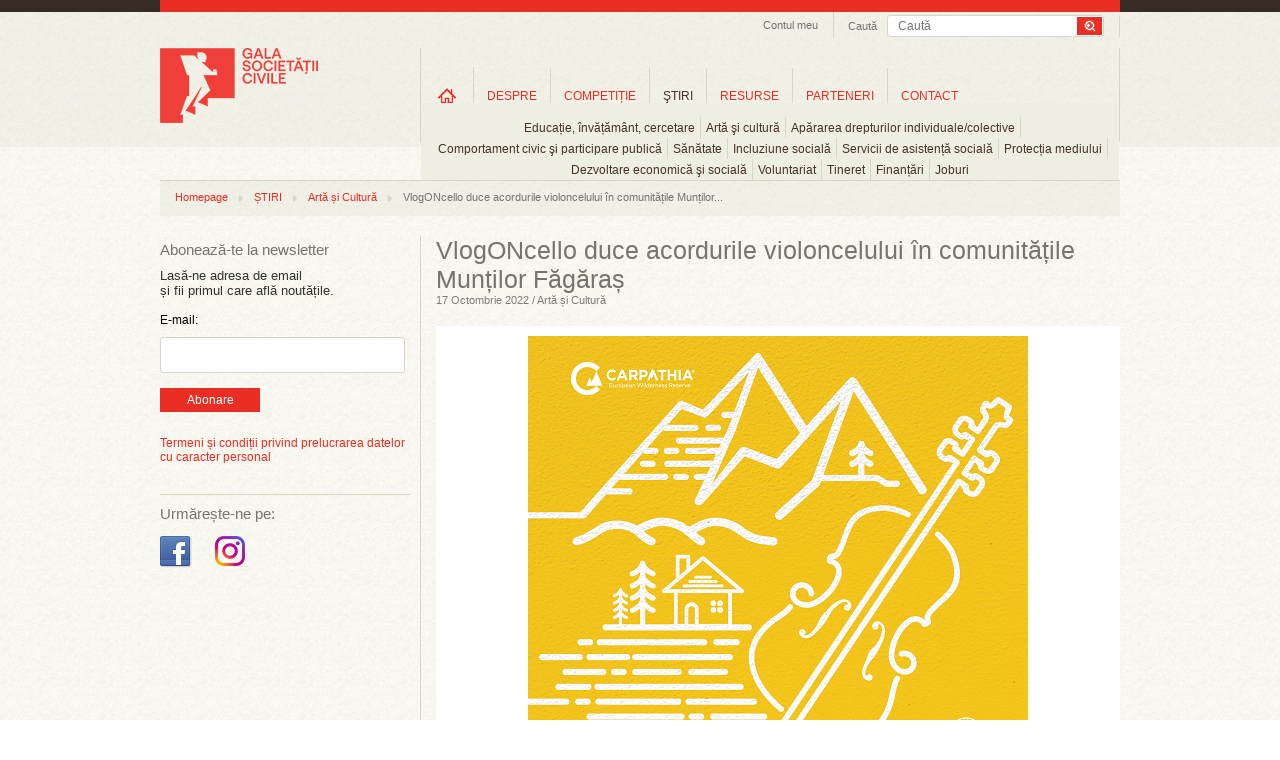

--- FILE ---
content_type: text/html; charset=UTF-8
request_url: https://www.galasocietatiicivile.ro/stiri/protectia-mediului/vlogoncello-duce-acordurile-violoncelului-in-comunita-ile-mun-ilor-fagara-23302.html
body_size: 40724
content:
<!DOCTYPE html>
<html xmlns="http://www.w3.org/1999/xhtml" xmlns:fb="http://ogp.me/ns/fb#" lang="en" xml:lang="en">
<head>
<title>VlogONcello duce acordurile violoncelului în comunitățile Munților Făgăraș - Gala Societății Civile</title>
<meta content="width=device-width, initial-scale=1" name="viewport" />
<meta http-equiv="Content-Type" content="text/html; charset=UTF-8" />
<meta name="description" content="Fundația Conservation Carpathia și violoncelistul Radu Croitoru aduc muzica și poveștile oamenilor din comunitățile Munților Făgăraș împreună, într o călătorie inedită.În perioada 21–24 octombrie,..." />
<meta name="keywords" content="" />
<meta name="revisit-after" content="whenever" />
<meta name="robots" content="follow,index" />
<meta property="og:url" content="https://www.galasocietatiicivile.ro/stiri/arta-si-cultura/vlogoncello-duce-acordurile-violoncelului-in-comunita-ile-mun-ilor-fagara-23302.html" />
<meta property="og:type" content="article" />
<meta property="og:title" content="VlogONcello duce acordurile violoncelului în comunitățile Munților Făgăraș" />
<meta property="og:description" content="Fundația Conservation Carpathia și violoncelistul Radu Croitoru aduc muzica și poveștile oamenilor din comunitățile Munților Făgăraș împreună, într o călătorie inedită.În perioada 21–24 octombrie,..." />
<meta property="og:image" content="https://www.galasocietatiicivile.ro/thumbs/big/2022/10/17/vlogoncello-duce-acordurile-violoncelului-in-comunita-ile-mun-ilor-fagara-20482.png" />
<meta property="og:image:width" content="500" />
<meta property="og:image:height" content="707" />
<meta property="fb:app_id" content="107541696043902" />
<meta property="og:image:secure_url" content="https://www.galasocietatiicivile.ro/thumbs/big/2022/10/17/vlogoncello-duce-acordurile-violoncelului-in-comunita-ile-mun-ilor-fagara-20482.png" />
<meta property="og:image:type" content="image/png" />
<meta property="og:image:alt" content="VlogONcello duce acordurile violoncelului în comunitățile Munților Făgăraș" />
<link rel="stylesheet" type="text/css" href="https://www.galasocietatiicivile.ro/static/css/reset.css?v=1768841783" media="all" />
<link rel="stylesheet" type="text/css" href="https://www.galasocietatiicivile.ro/static/css/styles.css?v=1768841783" media="all" />
<!--[if IE]><link rel="stylesheet" type="text/css" href="https://www.galasocietatiicivile.ro/static/css/styles_IE.css?v=1768841783" media="all" /><![endif]-->
<link rel="stylesheet" type="text/css" href="https://www.galasocietatiicivile.ro/static/css/jquery-ui-1.9.2.custom.min.css" media="all" />
<link rel="stylesheet" type="text/css" href="https://www.galasocietatiicivile.ro/static/css/fancybox/jquery.fancybox-1.3.4.css" media="all" />
<link rel="stylesheet" type="text/css" href="https://www.galasocietatiicivile.ro/static/css/jcarousel/tango/skin.css" media="all" />
<script type="text/javascript" src="https://www.galasocietatiicivile.ro/static/js/jquery/jquery-1.8.1.min.js"></script>
<script type="text/javascript" src="https://www.galasocietatiicivile.ro/static/js/jquery/slides.min.jquery.js"></script>
<script type="text/javascript" src="https://www.galasocietatiicivile.ro/static/js/jquery/jquery-ui-1.9.2.custom.min.js"></script>
<script type="text/javascript" src="https://www.galasocietatiicivile.ro/static/js/jquery/jquery.fancybox-1.3.4.pack.js?v=1768841783"></script>
<script type="text/javascript" src="https://www.galasocietatiicivile.ro/static/js/common.js?v=1768841783"></script>
<script type="text/javascript" src="https://www.galasocietatiicivile.ro/static/js/jquery/jquery.jcarousel.js"></script>
<script type="text/javascript" src="https://www.galasocietatiicivile.ro/static/js/swfobject/swfobject.js"></script>
<link rel="canonical" href="https://www.galasocietatiicivile.ro/stiri/arta-si-cultura/vlogoncello-duce-acordurile-violoncelului-in-comunita-ile-mun-ilor-fagara-23302.html" />
<style>
@media only screen and (max-width: 768px) {
  html, body { overflow-x: hidden; }

  div, p, .register-form label { font-size: inherit !important; line-height: 20px; }

  .headerContainer { width: 100% !important; height: auto !important; text-align: center !important; }
  .wrapTop .headerLogo { display: block !important; float: none !important; margin: 10px auto 0 !important; border-right: none !important; height: auto; }
  .searchAndTrack { float: none !important; display: inline-block; border-right: none !important; padding-bottom: 6px !important; width: calc(100% - 40px); }
  .searchAndTrack .searchBox { width: 100% !important; }
  .searchAndTrack .searchBox .findFrame { width: 100% !important; }
  .searchVal { width: auto; }
  .searchBox span { display: none !important; }

  .wrapTop ul.headNav { float: none !important; /*display: inline-block !important; */display: none !important; }
  .wrapTop ul.headNav li.myAcc { border-right: none !important; }
  #wrapMeniuri { width: 100% !important; height: auto !important; float: none !important; display: block !important; border-right: none !important; margin-top: -2px; /*overflow: auto !important; */border-bottom: 1px solid #ccc !important; border-top: 1px solid #ccc !important; }
  ul.mainMenu li.navItems { padding: 0 !important; height: auto !important; margin-top: 0 !important; }
  ul.mainMenu li.homeLink { margin-top: 0 !important; }
  ul.mainMenu li.navItems a.mainLink { font-size: 11px !important; margin: 10px 0 !important; padding: 0 5px !important; }
  ul.mainMenu li.navItems a.first { /*margin: 7px 0 !important; padding: 0 9px !important;*/ }
  ul.mainMenu li.homeLink a { background-image: none; text-indent: unset; overflow: visible; width: auto; height: auto; text-transform: uppercase; }

  ul.mainMenu li.navItems, ul.subMenu li { border-right: none; }
  ul.subMenu li { padding-bottom: 10px; }

  ul.subMenu { padding: 10px 0; top: 30px; left: 0 !important; }

  .sideBarLeft { width: 100% !important; display: block !important; float: none !important; margin: 0 !important; }
  .actionSide { width: 100% !important; display: block !important; float: none !important; margin: 0 !important; border-left: none !important; padding: 0 !important; }
  .cMob { width: calc(100% - 40px) !important; margin: 0 20px !important; display: flex; flex-direction: column-reverse; }
  .elements, .colHome { width: 100% !important; }
  .searchAndTrack:nth-child(1) { display: none !important; }
  .slider_Mare { width: 100%; height: auto; }
  .slider_Mare img { width: calc(100% - 40px); height: auto; }
  .slider_Mare .cap_slides { width: 100%; }
  .slider_Mare .cap_slides a { width: calc(100% - 60px); font-size: 15px; }
  .slider_Mare .picbox { width: 100%; }
  .slider_Mare .cap_slides a.titleArt { font-size: 15px; }
  .slides_control div { width: 100vw; height: 260px; }
  .clearfix { width: 100%; }
  .wrapFooter { height: 150px; }
  .wrapFooter .container { width: 100%; }
  .wrapFooter .container .fooNav ul { min-width: unset; width: 100%; margin: 20px; }
  .wrapFooter .container .centerInfo { padding-top: 0; }
  .sideBarLeft .followIcons { width: 100%; }
  .sideBarLeft .bannerWrap { width: 100%; margin-bottom: 40px; }

  .slider_Mare a.next, .slider_Mare a.prev { top:116px; }

  .register-form .description { float: unset; font-size: inherit; font-style: italic;; }
  .register-form .inline, .register-form .textfield, .register-form .description { width: 100%;
    width: -moz-available;          /* WebKit-based browsers will ignore this. */
    width: -webkit-fill-available;  /* Mozilla-based browsers will ignore this. */
    width: fill-available; }
    .register-form .textfield { min-height: 24px; font-size: inherit; }
  input[type="radio"] { margin-bottom: 10px; }
  .register-form fieldset { margin: 0; }
  .register-form label { line-height: 20px; }

  .form_error { padding: 10px 0; font-size: 13px; width: 100%; } 

  #wrapMeniuri { display: none !important; }
  #wrapMenMob { display: block; }
  #burger { position: absolute; top: 40px; left: 14px; }

  li.hasChildren {background-image: url(/static/images/plus_icon_rr.png); background-repeat: no-repeat; background-position: 90% 50%; background-size: 20px;}

  #ucont { display: block; position: absolute; top: 40px; right: 27px; }

  .actionSide { min-height: unset; }
  .headerLogo img { /*width: 180px; height: auto;*/ }

  .searchAndTrack div.searchBox .findFrame input.searchVal { line-height: 24px; height: 24px; }
  .searchAndTrack div.searchBox .findFrame input.searchBtn { width: 36px; height: 24px; background-size: cover; }

  #breadcrumb { display: none; }

}
</style>
</head>
<body id="articol">

<div id="fb-root"></div>
<script type="text/javascript">(function(d, s, id) {
  var js, fjs = d.getElementsByTagName(s)[0];
  if (d.getElementById(id)) return;
  js = d.createElement(s); js.id = id;
  js.src = "//connect.facebook.net/en_GB/all.js#xfbml=1&amp;appId=107541696043902";
  fjs.parentNode.insertBefore(js, fjs);
}(document, 'script', 'facebook-jssdk'));</script>

<!-- Place this tag after the last badge tag. -->
<script type="text/javascript">
  (function() {
    var po = document.createElement('script'); po.type = 'text/javascript'; po.async = true;
    po.src = 'https://apis.google.com/js/plusone.js';
   var s = document.getElementsByTagName('script')[0]; s.parentNode.insertBefore(po, s);
  })();
</script>

<script>!function(d,s,id){var js,fjs=d.getElementsByTagName(s)[0];if(!d.getElementById(id)){js=d.createElement(s);js.id=id;js.src="//platform.twitter.com/widgets.js";fjs.parentNode.insertBefore(js,fjs);}}(document,"script","twitter-wjs");</script>



	<script type="">
    	function close_audio() { 
		
			jQuery("#audio_intermediar").html('<div id="audio_content"></div>');
			hide_id('audio_container');
		}
    </script>

    <div class="audio_container" id="audio_container">
    	<div class="audio_close" onclick="close_audio();"><img src="/static/images/x_close.png" border="0" alt="close" /></div>
        <div id="audio_intermediar">
    		<div id="audio_content"></div>
        </div>
    </div>



<div class="bgTrans"></div>
<div class="wraper wrapTop">    
<div class="container headerContainer">
    <div class="headerLogo">
        <a href="/" title="Gala Societății Civile - Promoveaza spiritul civic">
            <img src="/static/images/logo-gala-societatii-civile-nou-2.png" alt="Gala Societății Civile - Promoveaza spiritul civic" />
        </a>
    </div>
    <div id="ucont" ><a href="/login.html "><img src="/static/images/uicon.png" /></a></div>

    <div id="logMob">
      <ul class="level0 mainMenu showHideLogin">
        <li class="navItems level-0 type-0" style="float: unset;">
          <a onclick="document.location.href='/start.html'" href="/start.html" class="mainLink level-0 type-0" title="Informații utile">Informații utile</a>
        </li>
        <li class="navItems level-0 type-0" style="float: unset;">
          <a onclick="document.location.href='/profil-gsc.html'" class="mainLink level-0 type-0" title="Profil GSC" href="/profil-gsc.html">Profil GSC</a>
        </li>
        <li class="navItems level-0 type-0" style="float: unset;">
          <a onclick="document.location.href='/myprojects.php'" class="mainLink level-0 type-0" title="Proiectele mele" href="/myprojects.php">Proiectele mele</a>
        </li>
        <li class="navItems level-0 type-0" style="float: unset;">
          <a onclick="document.location.href='/logout.html'" class="mainLink level-0 type-0" title="Proiectele mele" href="/logout.html">Logout</a>
        </li>
      </ul>
    </div>

    <div class="searchAndTrack clear">
    <div class="searchBox">
        <div class="findFrame">
        <form method="get" action="/dosearch.php">
            <input type="submit" value="" class="searchBtn" />
            <input type="text" name="q" value="" class="searchVal" placeholder="Caută" />
        </form>
        </div> 
        <span>Caută</span>
    </div>
</div>   <ul class="headNav">
        <li class="myAcc"><a href="javascript:;" id="setMyAcc" title="Contul meu">Contul meu</a>
        <div id="accHead" class="accHead">
            <div class="coverWhite"></div>
            <div class="formWrap">
                <!--<form id="myacc-login-form" method="post" onsubmit="return(ajaxLogin())">
                    <input type="text" name="login_email" value="" placeholder="Utilizator" />
                    <input type="password" name="login_password" value="" placeholder="Parola" /><br />
        <input type="hidden" name="login_remember" value="0" />
        <label for="login-keepme-checkbox">
            <input type="checkbox" name="login_remember" id="login-keepme-checkbox" class="notrequired" value="1" />
            Păstrează-mă logat
        </label><br />

                    <input type="submit" class="submitForm" value="Login" />
                </form>-->
                <a href="/login.html"><button class="submitForm_button" style="width: 70px; padding: 5px 5px;">Log In</button></a>
                <p>Nu ai un cont?<a href="/inregistrare.html" title="Inregistrare">Înregistrează-te aici!</a></p>
                <!--<br class="clear" />
                <div id="myacc-login-response"></div>
                <ul class="miniLink">
                    <li><a href="/am-uitat-parola.html">Am uitat parola</a></li>
                </ul>-->
            </div>
        </div>
    
    </li>
        
            
</ul>
<script>
function ajaxLogin(){
	$("#myacc-login-response").html("Loading ...");
	$.ajax({
		type: "POST",
		dataType: "json",
		url: "/login.html",  
		data: $("#myacc-login-form").serialize(),  
		success: function(data,text) {
			if (data.error) {
				$("#myacc-login-response").html(data.error);
			} else if (data.redirect) {
				document.location = data.redirect;
			}
			console.log(data);
			console.log(data["error"]);
		}
	});
	
	return false;
}
</script>   <div id="wrapMeniuri"><ul class="level0 mainMenu"><li class="navItems level-0 type-4 first homeLink" id="ml_3"><a class="mainLink level-0 type-4 first" title="Home" href="/" id="link-item-3">Home</a></li><li class="navItems level-0 type-4 hasChildren" id="ml_10"><a class="mainLink level-0 type-4" title="DESPRE" href="/page/despre-gala-societatii-civile.html" id="link-item-10">DESPRE</a><ul class="level1 subMenu child" id="show_ml_10"><li id="ml_54" class="level-1 type-0 first"><a title="Istoric" href="/istoric.php" id="link-item-54" class="level-1 type-0 first">Istoric</a></li><li id="ml_17" class="level-1 type-2"><a title="Campanii" href="/presa/promo/" id="link-item-17" class="level-1 type-2">Campanii</a></li><li id="ml_18" class="level-1 type-2 last"><a title="Comunicate de presă" href="/presa/comunicate/" id="link-item-18" class="level-1 type-2 last">Comunicate de presă</a></li></ul></li><li class="navItems level-0 type-4 hasChildren" id="ml_15"><a class="mainLink level-0 type-4" title="COMPETIȚIE" href="/page/competitie.html" id="link-item-15">COMPETIȚIE</a><ul class="level1 subMenu child" id="show_ml_15"><li id="ml_44" class="level-1 type-4 first"><a title="Regulament" href="/page/regulament.html" id="link-item-44" class="level-1 type-4 first">Regulament</a></li><li id="ml_55" class="level-1 type-0"><a title="Participanti si proiecte" href="/participants.php" id="link-item-55" class="level-1 type-0">Participanti si proiecte</a></li><li id="ml_47" class="level-1 type-0"><a title="Juriu" href="/jury.php" id="link-item-47" class="level-1 type-0">Juriu</a></li><li id="ml_48" class="level-1 type-4"><a title="Criterii de jurizare" href="/page/criterii-de-jurizare.html" id="link-item-48" class="level-1 type-4">Criterii de jurizare</a></li><li id="ml_81" class="level-1 type-0"><a title="Premiile pentru Impact Social" href="/page/premiile-pentru-impact-social.html" id="link-item-81" class="level-1 type-0">Premiile pentru Impact Social</a></li></ul></li><li class="navItems level-0 type-2 hasChildren" id="ml_23"><a class="mainLink level-0 type-2" title="ŞTIRI" href="/stiri/" id="link-item-23">ŞTIRI</a><ul class="level1 subMenu child" id="show_ml_23"><li id="ml_24" class="level-1 type-0 first"><a title="Educație, învățământ, cercetare" href="educatie-invatamant-cercetare" id="link-item-24" class="level-1 type-0 first">Educație, învățământ, cercetare</a></li><li id="ml_25" class="level-1 type-0"><a title="Artă şi cultură" href="arta-si-cultura" id="link-item-25" class="level-1 type-0">Artă şi cultură</a></li><li id="ml_26" class="level-1 type-0"><a title="Apărarea drepturilor individuale/colective" href="apararea-drepturilor-individuale-colective" id="link-item-26" class="level-1 type-0">Apărarea drepturilor individuale/colective</a></li><li id="ml_27" class="level-1 type-0"><a title="Comportament civic şi participare publică" href="comportament-civic-si-participare-publica" id="link-item-27" class="level-1 type-0">Comportament civic şi participare publică</a></li><li id="ml_28" class="level-1 type-0"><a title="Sănătate" href="sanatate" id="link-item-28" class="level-1 type-0">Sănătate</a></li><li id="ml_29" class="level-1 type-0"><a title="Incluziune socială" href="incluziune-sociala" id="link-item-29" class="level-1 type-0">Incluziune socială</a></li><li id="ml_58" class="level-1 type-0"><a title="Servicii de asistență socială" href="servicii-de-asistenta-sociala" id="link-item-58" class="level-1 type-0">Servicii de asistență socială</a></li><li id="ml_59" class="level-1 type-0"><a title="Protecția mediului" href="protectia-mediului" id="link-item-59" class="level-1 type-0">Protecția mediului</a></li><li id="ml_60" class="level-1 type-0"><a title="Dezvoltare economică şi socială" href="dezvoltare-economica-si-sociala" id="link-item-60" class="level-1 type-0">Dezvoltare economică şi socială</a></li><li id="ml_61" class="level-1 type-0"><a title="Voluntariat" href="voluntariat" id="link-item-61" class="level-1 type-0">Voluntariat</a></li><li id="ml_62" class="level-1 type-0"><a title="Tineret" href="tineret" id="link-item-62" class="level-1 type-0">Tineret</a></li><li id="ml_63" class="level-1 type-0"><a title="Finanțări" href="finantari" id="link-item-63" class="level-1 type-0">Finanțări</a></li><li id="ml_64" class="level-1 type-0 last"><a title="Joburi" href="joburi" id="link-item-64" class="level-1 type-0 last">Joburi</a></li></ul></li><li class="navItems level-0 type-2 hasChildren" id="ml_30"><a class="mainLink level-0 type-2" title="RESURSE" href="/resurse/" id="link-item-30">RESURSE</a><ul class="level1 subMenu child" id="show_ml_30"><li id="ml_65" class="level-1 type-2 first"><a title="Companii" href="/resurse/companii/" id="link-item-65" class="level-1 type-2 first">Companii</a></li><li id="ml_66" class="level-1 type-2"><a title="Administrație publică" href="/resurse/administratie-publica/" id="link-item-66" class="level-1 type-2">Administrație publică</a></li><li id="ml_67" class="level-1 type-2"><a title="Uniunea Europeană" href="/resurse/uniunea-europeana/" id="link-item-67" class="level-1 type-2">Uniunea Europeană</a></li><li id="ml_68" class="level-1 type-2"><a title="Studii de caz" href="/resurse/studii-de-caz/" id="link-item-68" class="level-1 type-2">Studii de caz</a></li><li id="ml_69" class="level-1 type-2"><a title="Interviuri" href="/resurse/interviuri/" id="link-item-69" class="level-1 type-2">Interviuri</a></li><li id="ml_70" class="level-1 type-2"><a title="Campanii sociale" href="/resurse/campanii-sociale/" id="link-item-70" class="level-1 type-2">Campanii sociale</a></li><li id="ml_71" class="level-1 type-2"><a title="Analize" href="/resurse/analize/" id="link-item-71" class="level-1 type-2">Analize</a></li><li id="ml_72" class="level-1 type-2 last"><a title="Legislație" href="/resurse/legislatie/" id="link-item-72" class="level-1 type-2 last">Legislație</a></li></ul></li><li class="navItems level-0 type-0" id="ml_56"><a class="mainLink level-0 type-0" title="PARTENERI" href="/parteneri" id="link-item-56">PARTENERI</a></li><li class="navItems level-0 type-4 last" id="ml_37"><a class="mainLink level-0 type-4 last" title="CONTACT" href="/page/contact.html" id="link-item-37">CONTACT</a></li></ul></div>

<div id="wrapMenMob">
    <div id="burger"><img src="/static/images/hicon.svg" style="" /></div>
    <div id="menMob">
<ul class="level0 mainMenu"><li class="navItems level-0 type-4 first homeLink" id="ml_3"><a class="mainLink level-0 type-4 first" title="Home" href="/" id="link-item-3">Home</a></li><li class="navItems level-0 type-4 hasChildren" id="ml_10"><a class="mainLink level-0 type-4" title="DESPRE" href="/page/despre-gala-societatii-civile.html" id="link-item-10">DESPRE</a><ul class="level1 subMenu child" id="show_ml_10"><li id="ml_54" class="level-1 type-0 first"><a title="Istoric" href="/istoric.php" id="link-item-54" class="level-1 type-0 first">Istoric</a></li><li id="ml_17" class="level-1 type-2"><a title="Campanii" href="/presa/promo/" id="link-item-17" class="level-1 type-2">Campanii</a></li><li id="ml_18" class="level-1 type-2 last"><a title="Comunicate de presă" href="/presa/comunicate/" id="link-item-18" class="level-1 type-2 last">Comunicate de presă</a></li></ul></li><li class="navItems level-0 type-4 hasChildren" id="ml_15"><a class="mainLink level-0 type-4" title="COMPETIȚIE" href="/page/competitie.html" id="link-item-15">COMPETIȚIE</a><ul class="level1 subMenu child" id="show_ml_15"><li id="ml_44" class="level-1 type-4 first"><a title="Regulament" href="/page/regulament.html" id="link-item-44" class="level-1 type-4 first">Regulament</a></li><li id="ml_55" class="level-1 type-0"><a title="Participanti si proiecte" href="/participants.php" id="link-item-55" class="level-1 type-0">Participanti si proiecte</a></li><li id="ml_47" class="level-1 type-0"><a title="Juriu" href="/jury.php" id="link-item-47" class="level-1 type-0">Juriu</a></li><li id="ml_48" class="level-1 type-4"><a title="Criterii de jurizare" href="/page/criterii-de-jurizare.html" id="link-item-48" class="level-1 type-4">Criterii de jurizare</a></li><li id="ml_81" class="level-1 type-0"><a title="Premiile pentru Impact Social" href="/page/premiile-pentru-impact-social.html" id="link-item-81" class="level-1 type-0">Premiile pentru Impact Social</a></li></ul></li><li class="navItems level-0 type-2 hasChildren" id="ml_23"><a class="mainLink level-0 type-2" title="ŞTIRI" href="/stiri/" id="link-item-23">ŞTIRI</a><ul class="level1 subMenu child" id="show_ml_23"><li id="ml_24" class="level-1 type-0 first"><a title="Educație, învățământ, cercetare" href="educatie-invatamant-cercetare" id="link-item-24" class="level-1 type-0 first">Educație, învățământ, cercetare</a></li><li id="ml_25" class="level-1 type-0"><a title="Artă şi cultură" href="arta-si-cultura" id="link-item-25" class="level-1 type-0">Artă şi cultură</a></li><li id="ml_26" class="level-1 type-0"><a title="Apărarea drepturilor individuale/colective" href="apararea-drepturilor-individuale-colective" id="link-item-26" class="level-1 type-0">Apărarea drepturilor individuale/colective</a></li><li id="ml_27" class="level-1 type-0"><a title="Comportament civic şi participare publică" href="comportament-civic-si-participare-publica" id="link-item-27" class="level-1 type-0">Comportament civic şi participare publică</a></li><li id="ml_28" class="level-1 type-0"><a title="Sănătate" href="sanatate" id="link-item-28" class="level-1 type-0">Sănătate</a></li><li id="ml_29" class="level-1 type-0"><a title="Incluziune socială" href="incluziune-sociala" id="link-item-29" class="level-1 type-0">Incluziune socială</a></li><li id="ml_58" class="level-1 type-0"><a title="Servicii de asistență socială" href="servicii-de-asistenta-sociala" id="link-item-58" class="level-1 type-0">Servicii de asistență socială</a></li><li id="ml_59" class="level-1 type-0"><a title="Protecția mediului" href="protectia-mediului" id="link-item-59" class="level-1 type-0">Protecția mediului</a></li><li id="ml_60" class="level-1 type-0"><a title="Dezvoltare economică şi socială" href="dezvoltare-economica-si-sociala" id="link-item-60" class="level-1 type-0">Dezvoltare economică şi socială</a></li><li id="ml_61" class="level-1 type-0"><a title="Voluntariat" href="voluntariat" id="link-item-61" class="level-1 type-0">Voluntariat</a></li><li id="ml_62" class="level-1 type-0"><a title="Tineret" href="tineret" id="link-item-62" class="level-1 type-0">Tineret</a></li><li id="ml_63" class="level-1 type-0"><a title="Finanțări" href="finantari" id="link-item-63" class="level-1 type-0">Finanțări</a></li><li id="ml_64" class="level-1 type-0 last"><a title="Joburi" href="joburi" id="link-item-64" class="level-1 type-0 last">Joburi</a></li></ul></li><li class="navItems level-0 type-2 hasChildren" id="ml_30"><a class="mainLink level-0 type-2" title="RESURSE" href="/resurse/" id="link-item-30">RESURSE</a><ul class="level1 subMenu child" id="show_ml_30"><li id="ml_65" class="level-1 type-2 first"><a title="Companii" href="/resurse/companii/" id="link-item-65" class="level-1 type-2 first">Companii</a></li><li id="ml_66" class="level-1 type-2"><a title="Administrație publică" href="/resurse/administratie-publica/" id="link-item-66" class="level-1 type-2">Administrație publică</a></li><li id="ml_67" class="level-1 type-2"><a title="Uniunea Europeană" href="/resurse/uniunea-europeana/" id="link-item-67" class="level-1 type-2">Uniunea Europeană</a></li><li id="ml_68" class="level-1 type-2"><a title="Studii de caz" href="/resurse/studii-de-caz/" id="link-item-68" class="level-1 type-2">Studii de caz</a></li><li id="ml_69" class="level-1 type-2"><a title="Interviuri" href="/resurse/interviuri/" id="link-item-69" class="level-1 type-2">Interviuri</a></li><li id="ml_70" class="level-1 type-2"><a title="Campanii sociale" href="/resurse/campanii-sociale/" id="link-item-70" class="level-1 type-2">Campanii sociale</a></li><li id="ml_71" class="level-1 type-2"><a title="Analize" href="/resurse/analize/" id="link-item-71" class="level-1 type-2">Analize</a></li><li id="ml_72" class="level-1 type-2 last"><a title="Legislație" href="/resurse/legislatie/" id="link-item-72" class="level-1 type-2 last">Legislație</a></li></ul></li><li class="navItems level-0 type-0" id="ml_56"><a class="mainLink level-0 type-0" title="PARTENERI" href="/parteneri" id="link-item-56">PARTENERI</a></li><li class="navItems level-0 type-4 last" id="ml_37"><a class="mainLink level-0 type-4 last" title="CONTACT" href="/page/contact.html" id="link-item-37">CONTACT</a></li></ul>    </div>
</div>


</div>
</div>



<div class="wraper wrapBody" style="margin-top: 15px;">
<div class="container cMob">
	<div id="breadcrumb"><ul class="trackList"><li><a href="/" title="Homepage">Homepage</a></li><li class="dividerHr"></li><li><a href="/stiri/" title="ȘTIRI">ȘTIRI</a></li><li class="dividerHr"></li><li><a href="/stiri/arta-si-cultura/" title="Artă și Cultură">Artă și Cultură</a></li><li class="dividerHr"></li><li>VlogONcello duce acordurile violoncelului în comunitățile Munților...</li></ul></div>    <div class="sideBarLeft">
<hr class="hrLine hrDSK" />
<div class="abonWrap"> 
    <h2 class="titleSidebar">Abonează-te la newsletter</h2>
    <p>Lasă-ne adresa de email<br />și fii primul care află noutățile.</p>
    <form action="https://lovelypeople.createsend.com/t/r/s/xwkdj/" method="post">

            <label for="fieldEmail" style="margin-bottom:10px; display:block; ">E-mail:</label>
            <input id="fieldEmail" name="cm-xwkdj-xwkdj" type="email" class="email" required />
            <button type="submit" class="submitForm_button">Abonare</button>

	</form>
    
    <br style="clear:both" />
    <div id="newsletter-subscribe-response"></div>
    <br style="clear:both" />
    <div class="abbr"><a href="https://www.galasocietatiicivile.ro/page/termeni-si-conditii.html" class="atc">Termeni și condiții privind prelucrarea datelor cu caracter personal</a></div>
</div>
<hr class="hrLine hrMOB" /><div class="followIcons">
	<h2 class="titleSidebar titleSidebar2">Urmărește-ne pe:</h2>
	<br/>
	<ul style="margin-top:0px;" class="socUL">
				<li><a target="_blank" href="https://www.facebook.com/galasocietatiicivile" title="Facebook Gala Socitatii Civile"><img src="/static/images/icon-facebook-gala-societatii-civile.png" alt="Facebook Gala Socitatii Civile" /></a></li>
		
		<li><a target="_blank" href="https://www.instagram.com/galasocietatiicivile/" title="Instagram Gala Socitatii Civile"><img src="/static/images/icon-instagram-gala-societatii-civile.png" alt="Instagram Gala Socitatii Civile" /></a></li>

		
		
			</ul>
</div>

<!--<hr class="hrLine hrMOB">

<div class="followIcons">
	<h2 class="titleSidebar titleSidebar2">Festivitatea de Premiere GSC 2022:</h2>
	<br/>
	<a href="https://forms.gle/zuCQUX3xdJBVEWY7A" target="_blank"><button class="submitForm_button">Înscrie-te aici</button></a>
</div>-->
<div class="dcboth" style="clear:both"></div>
<div class="bannerWrap">
	</div></div>
    <div class="actionSide">
<h1 class="artTitle">VlogONcello duce acordurile violoncelului în comunitățile Munților Făgăraș</h1>
<h2 class="artDate">17 Octombrie 2022 / Artă și Cultură</h2>

<div class="artSlider">
    <div class="imgWrap">
                <a href="/thumbs/large/2022/10/17/vlogoncello-duce-acordurile-violoncelului-in-comunita-ile-mun-ilor-fagara-20482.jpg" class="boximg fancybox">
            <img src="/thumbs/article/2022/10/17/vlogoncello-duce-acordurile-violoncelului-in-comunita-ile-mun-ilor-fagara-20482.jpg" alt="VlogONcello duce acordurile violoncelului în comunitățile Munților Făgăraș" />                    </a>
                
                
                
            </div>
</div>
    
    








<script type="text/javascript">
	function loadd_audio(audio_url,audio_id) { 
		
		show_id('audio_container');
		
		jQuery("#audio_intermediar").html('<div id="audio_content"></div>');
		
		var flashvars = {
		mp3: audio_url
		};
		var params = {
		wmode: "transparent"
		};
		var attributes = {
		id: "dewplayer-vol-"+audio_id
		};
		swfobject.embedSWF("/static/js/swfobject/dewplayer-vol.swf", "audio_content", "240", "20", "9.0.0", false, flashvars, params, attributes);
	}

</script>



    <div align="center" class="artCarousel" style="display:none;">
                
        <div class="clear"></div>
    </div>








        
<div class="artContent">
    <!--<div class="article-abstract">Fundația Conservation Carpathia și violoncelistul Radu Croitoru aduc muzica și poveștile oamenilor din comunitățile Munților Făgăraș împreună, într o călătorie inedită.În perioada 21–24 octombrie,...</div>-->
    <div class="article-text"><div style="text-align: justify;"><strong>Fundația Conservation Carpathia și violoncelistul Radu Croitoru aduc muzica și poveștile oamenilor din comunitățile Munților Făgăraș împreună, într o călătorie inedită.<br />În perioada 21–24 octombrie, violoncelul se va auzi la Nucșoara, Sătic, Rucăr și Avrig, în spații neconvenționale, dar și în atelierele unor producători și meșteșugari locali, în cadrul proiectului „VlogONcello în Munții Făgăraș”.</strong><br /><br />Radu Croitoru este un muzician călător, un tânăr violoncelist născut la Chișinău. Absolvent al Universității Naționale de Muzică din București, Radu Croitoru a susținut recitaluri solo și camerale în țară și în străinătate. În prezent muzicianul este membru al Filarmonicii din Brașov și fondator al proiectului media VlogONcello.<br /><br />Acompaniat de violoncelul său, Radu începe o nouă călătorie la poalele Munților Făgăraș, în căutarea oamenilor, meșteșugurilor și a locurilor mai puțin cunoscute.<br /><br />Prin „VlogONcello în Munții Făgăraș”, Radu Croitoru, susținut de Fundația Conservation Carpathia, își propune să cânte pentru oameni, să creeze momente neașteptate în viața lor, să ofere meșteșugul și sunetul violoncelului în schimbul unui meșteșug al locului, împărțind astfel bucuria de a face muzică cu oamenii locului.<br /><br />„Muzica aduce de data aceasta împreună oamenii Munților Făgăraș, meșteșugul lor, istoriile și ce au ei mai special. De la Nucșoara, trecând prin Rucăr, Făgăraș și Avrig, arcușul violoncelului va prinde viață, iar oamenii vor trăi experiența unui recital cum poate n au mai experimentat în aceste locuri. Credem că proiectul oferă o formă diferită de promovare a comunităților și a biodiversității Munților Făgăraș, iar această inițiativă este una dintre formele pe care le-am pus în practică”, a declarat Victoria Donos, Director de Comunicare Fundația Conservation Carpathia.<br /><br />„Ideea de a face schimb de experiență cu oameni din diferite domenii mi a venit în pandemie, când duceam mare lipsă de evenimente culturale. Totul a început într o cafenea, când am rugat proprietara să mă învețe să fac o inimă în cappuccino și am vrut să i ofer ceva în schimb, deci m am oferit să i arăt cum reușește arcușul să nască muzica pe corzile violoncelului. Așa s a născut VlogONCello, un proiect în care învăț ceva dintr o meserie și ofer în schimb muzică.<br /><br />Călătoria prin zona Munților Făgăraș este despre interacțiunea cu oamenii, cu tradițiile și folclorul local, pentru a face un schimb de emoții pozitive, pentru a i motiva să continue ceea ce fac și, mai ales, pentru a și împărțăși arta lumii din jur. Prin acest schimb de profesii vom avea ocazia să ne confirmăm nouă înșine cât de mult contăm, că suntem deosebiți prin ceea ce facem și în același timp suntem atât de apropiați unul de celălalt, indiferent de profesie, atâta timp cât suntem dedicați și ne iubim munca pe care o facem zi de zi”, a declarat Radu Croitoru, violoncelist și creatorul proiectului VlogONcello.<br /><br /><strong>PROGRAM<br /></strong><br /><strong>●	Vineri, 21 octombrie, Nucșoara</strong><br /><br />‒	ora 12:30 – concert în curtea Școlii Gimnaziale Nucșoara<br />‒	pe drumul istoriei Via Valahia alături de Constantin Berevoianu, membru fondator al Asociației Salvamont Nucșoara<br />‒	întâlnire cu Ion Rodoș, meșter cioplitor în lemn<br /><br /><strong>●	Sâmbătă, 22 octombrie, Sătic, comuna Rucăr</strong><br /><br />‒	ora 11:00 – cum se naște o pădure, vizită la pepiniera Fundației Conservation Carpathia din Sătic<br />‒	muzica vâltorii Rucăr<br />‒	povești despre meșteșuguri care rezistă prin oameni (schimb de experiență cu producătorii locali)<br /><br /><strong>●	Duminică, 23 octombrie, Rucăr</strong><br /><br />‒	ora 11:00 – recital la brunch ul de toamnă din Rucăr<br /><br /><strong>●	Luni, 24 octombrie, Avrig și Făgăraș<br /></strong><br />‒	ora 11:00 – recital la poalele Munților Făgăraș, zona Valea Avrigului<br />‒&#160;ora 14:00 – șezătoare la Biblioteca din Avrig alături de Maria Grancea, bibliotecar la Biblioteca Orășenească Avrig și muzeograf la Muzeul Orașului Avrig<br />‒	vizită cu gust la Casa Terra, Făgăraș cu Dana Graura, antreprenor care a readus și reinterpretat gustul bucătăriei locale<br />Întregul periplu va fi documentat și prezentat de către Victor Maxian, regizor și video reporter Radio Europa Liberă Chișinău.<br /><br />***<br /><br /><strong>Despre <a href="https://www.carpathia.org/ro/" target="_blank">Fundația Conservation Carpathia</a></strong><br /><br />Fundația Conservation Carpathia contribuie la conservarea și refacerea ecosistemelor naturale din Munții Carpați, în beneficiul biodiversității și a comunităților locale. Din anul 2009 și până astăzi, proiectul a salvat de la exploatare peste 27.000 de hectare de păduri și pășuni alpine în sud estul Carpaților Meridionali, și a refăcut păduri pe 1.819 de hectare, prin plantarea a peste 3.5 milioane de puieți, a creat o zonă de management cinegetic activ pe o suprafață de 96.500 ha și contribuie la bunăstarea comunităților din vecinătatea pădurilor protejate prin proiecte sociale, de educație și de dezvoltare de afaceri verzi.<br />Munții Făgăraș reprezintă ultima oază de biodiversitate de pe continent de peste 200.000 de hectare, unde poate fi creat cel mai mare și important parc național din Europa.<strong><br /></strong></div></div>
</div>

<div class="artOnWeb">
    
    <div class="social-plugins-container cf article-bottom">
        <ul class="snTools">
            <li class="facebook-recommend-count social-plugins first"><a href="https://www.facebook.com/sharer.php?u=https://www.galasocietatiicivile.ro/stiri/arta-si-cultura/vlogoncello-duce-acordurile-violoncelului-in-comunita-ile-mun-ilor-fagara-23302.html" onclick="window.open(this.href, 'mywin','left=50,top=50,width=600,height=350,toolbar=0'); return false;"><img src="/static/images/icon-facebook-gala-societatii-civile.png"></a>
</li>
        </ul>
    </div>

    <!--<ul class="sendTools">
        <li><a href="javascript:;" rel="print" onclick="Promo({'obj':this,'url':'https://www.galasocietatiicivile.ro/stiri/protectia-mediului/vlogoncello-duce-acordurile-violoncelului-in-comunita-ile-mun-ilor-fagara-23302.html?action=print'})" title="Printeaza">Printeaza <img src="/static/images/icon_sendPrint.png" /></a></li>
        <li><a class="fancybox-send-email" href="/email-23302.html" rel="email" onclick="Promo({'obj':this,'url':'/email-23302.html'})" title="Trimite articol">Trimite articolul <img src="/static/images/icon_sendEmail.png" /></a></li>
    </ul>-->
</div>

<div class="artAuthor">
    </div>




<div class="artCommentPlug">
        <fb:comments href="https://www.galasocietatiicivile.ro/stiri/protectia-mediului/vlogoncello-duce-acordurile-violoncelului-in-comunita-ile-mun-ilor-fagara-23302.html" width="684" num_posts="10"></fb:comments>    
</div>

        <br class="clear" />
            </div><!-- .actionSide -->
    <br class="clear" />
</div>
</div>





<div class="wraper wrapFooter">
<div class="container">
   
    <div class="fooNav">
<ul class="level0"><li id="item-42" class="level-0 type-4 first last"><a title="Contact" href="/page/contact.html" id="link-item-42" class="level-0 type-4 first last">Contact</a></li></ul></div>
    
    <ul class="fooLogos">
                        <!--<li><a target="_blank" href="http://www.hostway.ro"><img src="/static/images/logo-hostway.png" /></a></li>
        <li style="padding-top:4px;">Recomandam :</li>-->
    </ul>
    <div class="centerInfo">
        <!-- <a href="#" class="logoFooter"><img src="/static/images/logo-footer-gala-societatii-civile.png" /></a> -->
        <p>
            Copyright &copy; Gala Societății Civile - 2026<br />
            Site dezvoltat de <a target="_blank" href="http://www.netvibes.ro" title="Netvibes">Netvibes</a> 
        </p>
    </div>
</div>
</div>


<!--    <div class="popup-container" --><!-->-->
<!--        <div class="popup-content">-->
<!--            <div class="popup-image"><a href="https://l.oveit.com/events/embed?id=80ebafcfbc" target="_blank"><img src="/static/images/popup-GSC2024.png" alt=""></a></div>-->
<!--            <div class="popup-close" onclick="$('.popup-container').hide()"><img src="/static/images/gsc-popup-close.png" alt=""></div>-->
<!--        </div>-->
<!--    </div>-->

<!-- ---------------------- google analytics ---------------- -->
<script>
  (function(i,s,o,g,r,a,m){i['GoogleAnalyticsObject']=r;i[r]=i[r]||function(){
  (i[r].q=i[r].q||[]).push(arguments)},i[r].l=1*new Date();a=s.createElement(o),
  m=s.getElementsByTagName(o)[0];a.async=1;a.src=g;m.parentNode.insertBefore(a,m)
  })(window,document,'script','//www.google-analytics.com/analytics.js','ga');

  ga('create', 'UA-9344033-1', 'galasocietatiicivile.ro');
  ga('send', 'pageview');

</script>
<!-- ---------------------- / google analytics ---------------- -->


<script>
$(function(){
  $("#link-item-23").addClass("active");
  $("#show_ml_23").addClass("active");
  $("#show_ml_23").css("display","block");
  // $("#link-item-26").addClass("active");
});
</script>
            
</body>
</html>